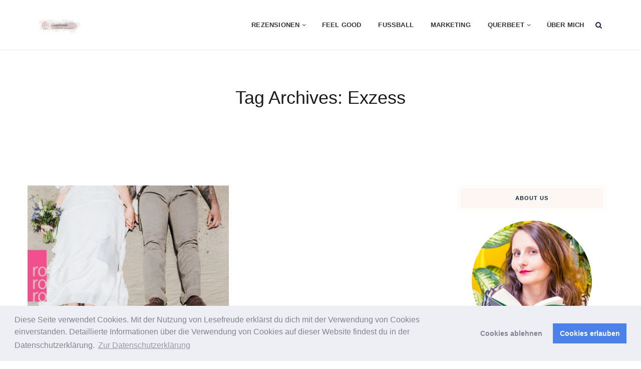

--- FILE ---
content_type: text/html; charset=UTF-8
request_url: https://lesefreude.at/tag/exzess/
body_size: 16269
content:
<!DOCTYPE html>
<html lang="de" class="no-js">
<head>
	<meta charset="UTF-8">
	<meta name="SKYPE_TOOLBAR" content="SKYPE_TOOLBAR_PARSER_COMPATIBLE" />
	<link rel="profile" href="http://gmpg.org/xfn/11">
	<meta name="viewport" content="width=device-width, initial-scale=1">
		<script> 'use strict'; (function(html){html.className = html.className.replace(/\bno-js\b/,'js')})(document.documentElement);</script>
<meta name='robots' content='index, follow, max-image-preview:large, max-snippet:-1, max-video-preview:-1' />

	<!-- This site is optimized with the Yoast SEO plugin v26.7 - https://yoast.com/wordpress/plugins/seo/ -->
	<title>Exzess Archive - Lesefreude</title>
	<link rel="canonical" href="https://lesefreude.at/tag/exzess/" />
	<meta property="og:locale" content="de_DE" />
	<meta property="og:type" content="article" />
	<meta property="og:title" content="Exzess Archive - Lesefreude" />
	<meta property="og:url" content="https://lesefreude.at/tag/exzess/" />
	<meta property="og:site_name" content="Lesefreude" />
	<meta name="twitter:card" content="summary_large_image" />
	<meta name="twitter:site" content="@lesefreude_book" />
	<script type="application/ld+json" class="yoast-schema-graph">{"@context":"https://schema.org","@graph":[{"@type":"CollectionPage","@id":"https://lesefreude.at/tag/exzess/","url":"https://lesefreude.at/tag/exzess/","name":"Exzess Archive - Lesefreude","isPartOf":{"@id":"https://lesefreude.at/#website"},"primaryImageOfPage":{"@id":"https://lesefreude.at/tag/exzess/#primaryimage"},"image":{"@id":"https://lesefreude.at/tag/exzess/#primaryimage"},"thumbnailUrl":"https://lesefreude.at/wp-content/uploads/2015/10/so-was-hat-ein-mann-im-gefuhel-mia-morgowski.jpg","breadcrumb":{"@id":"https://lesefreude.at/tag/exzess/#breadcrumb"},"inLanguage":"de"},{"@type":"ImageObject","inLanguage":"de","@id":"https://lesefreude.at/tag/exzess/#primaryimage","url":"https://lesefreude.at/wp-content/uploads/2015/10/so-was-hat-ein-mann-im-gefuhel-mia-morgowski.jpg","contentUrl":"https://lesefreude.at/wp-content/uploads/2015/10/so-was-hat-ein-mann-im-gefuhel-mia-morgowski.jpg","width":416,"height":632,"caption":"So was hat ein Mann im Gefühl - Mia Morgowski"},{"@type":"BreadcrumbList","@id":"https://lesefreude.at/tag/exzess/#breadcrumb","itemListElement":[{"@type":"ListItem","position":1,"name":"Home","item":"https://lesefreude.at/"},{"@type":"ListItem","position":2,"name":"Exzess"}]},{"@type":"WebSite","@id":"https://lesefreude.at/#website","url":"https://lesefreude.at/","name":"Lesefreude","description":"Bücher: Feel Good, Marketing, Fußball und eine Prise Crime","publisher":{"@id":"https://lesefreude.at/#/schema/person/31a3a5f64b1bd5bd83a870c04daa4702"},"potentialAction":[{"@type":"SearchAction","target":{"@type":"EntryPoint","urlTemplate":"https://lesefreude.at/?s={search_term_string}"},"query-input":{"@type":"PropertyValueSpecification","valueRequired":true,"valueName":"search_term_string"}}],"inLanguage":"de"},{"@type":["Person","Organization"],"@id":"https://lesefreude.at/#/schema/person/31a3a5f64b1bd5bd83a870c04daa4702","name":"lesefreude","image":{"@type":"ImageObject","inLanguage":"de","@id":"https://lesefreude.at/#/schema/person/image/","url":"https://lesefreude.at/wp-content/uploads/2017/12/Lesefreude-201712-Sabrina.jpg","contentUrl":"https://lesefreude.at/wp-content/uploads/2017/12/Lesefreude-201712-Sabrina.jpg","width":1000,"height":649,"caption":"lesefreude"},"logo":{"@id":"https://lesefreude.at/#/schema/person/image/"},"sameAs":["https://www.lesefreude.at"]}]}</script>
	<!-- / Yoast SEO plugin. -->


<link rel="alternate" type="application/rss+xml" title="Lesefreude &raquo; Feed" href="https://lesefreude.at/feed/" />
<link rel="alternate" type="application/rss+xml" title="Lesefreude &raquo; Kommentar-Feed" href="https://lesefreude.at/comments/feed/" />
<link rel="alternate" type="application/rss+xml" title="Lesefreude &raquo; Exzess Schlagwort-Feed" href="https://lesefreude.at/tag/exzess/feed/" />
<style id='wp-img-auto-sizes-contain-inline-css'>
img:is([sizes=auto i],[sizes^="auto," i]){contain-intrinsic-size:3000px 1500px}
/*# sourceURL=wp-img-auto-sizes-contain-inline-css */
</style>
<link rel='stylesheet' id='sbi_styles-css' href='https://lesefreude.at/wp-content/plugins/instagram-feed/css/sbi-styles.min.css?ver=6.10.0'  media='all' />
<style id='wp-emoji-styles-inline-css'>

	img.wp-smiley, img.emoji {
		display: inline !important;
		border: none !important;
		box-shadow: none !important;
		height: 1em !important;
		width: 1em !important;
		margin: 0 0.07em !important;
		vertical-align: -0.1em !important;
		background: none !important;
		padding: 0 !important;
	}
/*# sourceURL=wp-emoji-styles-inline-css */
</style>
<style id='wp-block-library-inline-css'>
:root{--wp-block-synced-color:#7a00df;--wp-block-synced-color--rgb:122,0,223;--wp-bound-block-color:var(--wp-block-synced-color);--wp-editor-canvas-background:#ddd;--wp-admin-theme-color:#007cba;--wp-admin-theme-color--rgb:0,124,186;--wp-admin-theme-color-darker-10:#006ba1;--wp-admin-theme-color-darker-10--rgb:0,107,160.5;--wp-admin-theme-color-darker-20:#005a87;--wp-admin-theme-color-darker-20--rgb:0,90,135;--wp-admin-border-width-focus:2px}@media (min-resolution:192dpi){:root{--wp-admin-border-width-focus:1.5px}}.wp-element-button{cursor:pointer}:root .has-very-light-gray-background-color{background-color:#eee}:root .has-very-dark-gray-background-color{background-color:#313131}:root .has-very-light-gray-color{color:#eee}:root .has-very-dark-gray-color{color:#313131}:root .has-vivid-green-cyan-to-vivid-cyan-blue-gradient-background{background:linear-gradient(135deg,#00d084,#0693e3)}:root .has-purple-crush-gradient-background{background:linear-gradient(135deg,#34e2e4,#4721fb 50%,#ab1dfe)}:root .has-hazy-dawn-gradient-background{background:linear-gradient(135deg,#faaca8,#dad0ec)}:root .has-subdued-olive-gradient-background{background:linear-gradient(135deg,#fafae1,#67a671)}:root .has-atomic-cream-gradient-background{background:linear-gradient(135deg,#fdd79a,#004a59)}:root .has-nightshade-gradient-background{background:linear-gradient(135deg,#330968,#31cdcf)}:root .has-midnight-gradient-background{background:linear-gradient(135deg,#020381,#2874fc)}:root{--wp--preset--font-size--normal:16px;--wp--preset--font-size--huge:42px}.has-regular-font-size{font-size:1em}.has-larger-font-size{font-size:2.625em}.has-normal-font-size{font-size:var(--wp--preset--font-size--normal)}.has-huge-font-size{font-size:var(--wp--preset--font-size--huge)}.has-text-align-center{text-align:center}.has-text-align-left{text-align:left}.has-text-align-right{text-align:right}.has-fit-text{white-space:nowrap!important}#end-resizable-editor-section{display:none}.aligncenter{clear:both}.items-justified-left{justify-content:flex-start}.items-justified-center{justify-content:center}.items-justified-right{justify-content:flex-end}.items-justified-space-between{justify-content:space-between}.screen-reader-text{border:0;clip-path:inset(50%);height:1px;margin:-1px;overflow:hidden;padding:0;position:absolute;width:1px;word-wrap:normal!important}.screen-reader-text:focus{background-color:#ddd;clip-path:none;color:#444;display:block;font-size:1em;height:auto;left:5px;line-height:normal;padding:15px 23px 14px;text-decoration:none;top:5px;width:auto;z-index:100000}html :where(.has-border-color){border-style:solid}html :where([style*=border-top-color]){border-top-style:solid}html :where([style*=border-right-color]){border-right-style:solid}html :where([style*=border-bottom-color]){border-bottom-style:solid}html :where([style*=border-left-color]){border-left-style:solid}html :where([style*=border-width]){border-style:solid}html :where([style*=border-top-width]){border-top-style:solid}html :where([style*=border-right-width]){border-right-style:solid}html :where([style*=border-bottom-width]){border-bottom-style:solid}html :where([style*=border-left-width]){border-left-style:solid}html :where(img[class*=wp-image-]){height:auto;max-width:100%}:where(figure){margin:0 0 1em}html :where(.is-position-sticky){--wp-admin--admin-bar--position-offset:var(--wp-admin--admin-bar--height,0px)}@media screen and (max-width:600px){html :where(.is-position-sticky){--wp-admin--admin-bar--position-offset:0px}}

/*# sourceURL=wp-block-library-inline-css */
</style><style id='wp-block-image-inline-css'>
.wp-block-image>a,.wp-block-image>figure>a{display:inline-block}.wp-block-image img{box-sizing:border-box;height:auto;max-width:100%;vertical-align:bottom}@media not (prefers-reduced-motion){.wp-block-image img.hide{visibility:hidden}.wp-block-image img.show{animation:show-content-image .4s}}.wp-block-image[style*=border-radius] img,.wp-block-image[style*=border-radius]>a{border-radius:inherit}.wp-block-image.has-custom-border img{box-sizing:border-box}.wp-block-image.aligncenter{text-align:center}.wp-block-image.alignfull>a,.wp-block-image.alignwide>a{width:100%}.wp-block-image.alignfull img,.wp-block-image.alignwide img{height:auto;width:100%}.wp-block-image .aligncenter,.wp-block-image .alignleft,.wp-block-image .alignright,.wp-block-image.aligncenter,.wp-block-image.alignleft,.wp-block-image.alignright{display:table}.wp-block-image .aligncenter>figcaption,.wp-block-image .alignleft>figcaption,.wp-block-image .alignright>figcaption,.wp-block-image.aligncenter>figcaption,.wp-block-image.alignleft>figcaption,.wp-block-image.alignright>figcaption{caption-side:bottom;display:table-caption}.wp-block-image .alignleft{float:left;margin:.5em 1em .5em 0}.wp-block-image .alignright{float:right;margin:.5em 0 .5em 1em}.wp-block-image .aligncenter{margin-left:auto;margin-right:auto}.wp-block-image :where(figcaption){margin-bottom:1em;margin-top:.5em}.wp-block-image.is-style-circle-mask img{border-radius:9999px}@supports ((-webkit-mask-image:none) or (mask-image:none)) or (-webkit-mask-image:none){.wp-block-image.is-style-circle-mask img{border-radius:0;-webkit-mask-image:url('data:image/svg+xml;utf8,<svg viewBox="0 0 100 100" xmlns="http://www.w3.org/2000/svg"><circle cx="50" cy="50" r="50"/></svg>');mask-image:url('data:image/svg+xml;utf8,<svg viewBox="0 0 100 100" xmlns="http://www.w3.org/2000/svg"><circle cx="50" cy="50" r="50"/></svg>');mask-mode:alpha;-webkit-mask-position:center;mask-position:center;-webkit-mask-repeat:no-repeat;mask-repeat:no-repeat;-webkit-mask-size:contain;mask-size:contain}}:root :where(.wp-block-image.is-style-rounded img,.wp-block-image .is-style-rounded img){border-radius:9999px}.wp-block-image figure{margin:0}.wp-lightbox-container{display:flex;flex-direction:column;position:relative}.wp-lightbox-container img{cursor:zoom-in}.wp-lightbox-container img:hover+button{opacity:1}.wp-lightbox-container button{align-items:center;backdrop-filter:blur(16px) saturate(180%);background-color:#5a5a5a40;border:none;border-radius:4px;cursor:zoom-in;display:flex;height:20px;justify-content:center;opacity:0;padding:0;position:absolute;right:16px;text-align:center;top:16px;width:20px;z-index:100}@media not (prefers-reduced-motion){.wp-lightbox-container button{transition:opacity .2s ease}}.wp-lightbox-container button:focus-visible{outline:3px auto #5a5a5a40;outline:3px auto -webkit-focus-ring-color;outline-offset:3px}.wp-lightbox-container button:hover{cursor:pointer;opacity:1}.wp-lightbox-container button:focus{opacity:1}.wp-lightbox-container button:focus,.wp-lightbox-container button:hover,.wp-lightbox-container button:not(:hover):not(:active):not(.has-background){background-color:#5a5a5a40;border:none}.wp-lightbox-overlay{box-sizing:border-box;cursor:zoom-out;height:100vh;left:0;overflow:hidden;position:fixed;top:0;visibility:hidden;width:100%;z-index:100000}.wp-lightbox-overlay .close-button{align-items:center;cursor:pointer;display:flex;justify-content:center;min-height:40px;min-width:40px;padding:0;position:absolute;right:calc(env(safe-area-inset-right) + 16px);top:calc(env(safe-area-inset-top) + 16px);z-index:5000000}.wp-lightbox-overlay .close-button:focus,.wp-lightbox-overlay .close-button:hover,.wp-lightbox-overlay .close-button:not(:hover):not(:active):not(.has-background){background:none;border:none}.wp-lightbox-overlay .lightbox-image-container{height:var(--wp--lightbox-container-height);left:50%;overflow:hidden;position:absolute;top:50%;transform:translate(-50%,-50%);transform-origin:top left;width:var(--wp--lightbox-container-width);z-index:9999999999}.wp-lightbox-overlay .wp-block-image{align-items:center;box-sizing:border-box;display:flex;height:100%;justify-content:center;margin:0;position:relative;transform-origin:0 0;width:100%;z-index:3000000}.wp-lightbox-overlay .wp-block-image img{height:var(--wp--lightbox-image-height);min-height:var(--wp--lightbox-image-height);min-width:var(--wp--lightbox-image-width);width:var(--wp--lightbox-image-width)}.wp-lightbox-overlay .wp-block-image figcaption{display:none}.wp-lightbox-overlay button{background:none;border:none}.wp-lightbox-overlay .scrim{background-color:#fff;height:100%;opacity:.9;position:absolute;width:100%;z-index:2000000}.wp-lightbox-overlay.active{visibility:visible}@media not (prefers-reduced-motion){.wp-lightbox-overlay.active{animation:turn-on-visibility .25s both}.wp-lightbox-overlay.active img{animation:turn-on-visibility .35s both}.wp-lightbox-overlay.show-closing-animation:not(.active){animation:turn-off-visibility .35s both}.wp-lightbox-overlay.show-closing-animation:not(.active) img{animation:turn-off-visibility .25s both}.wp-lightbox-overlay.zoom.active{animation:none;opacity:1;visibility:visible}.wp-lightbox-overlay.zoom.active .lightbox-image-container{animation:lightbox-zoom-in .4s}.wp-lightbox-overlay.zoom.active .lightbox-image-container img{animation:none}.wp-lightbox-overlay.zoom.active .scrim{animation:turn-on-visibility .4s forwards}.wp-lightbox-overlay.zoom.show-closing-animation:not(.active){animation:none}.wp-lightbox-overlay.zoom.show-closing-animation:not(.active) .lightbox-image-container{animation:lightbox-zoom-out .4s}.wp-lightbox-overlay.zoom.show-closing-animation:not(.active) .lightbox-image-container img{animation:none}.wp-lightbox-overlay.zoom.show-closing-animation:not(.active) .scrim{animation:turn-off-visibility .4s forwards}}@keyframes show-content-image{0%{visibility:hidden}99%{visibility:hidden}to{visibility:visible}}@keyframes turn-on-visibility{0%{opacity:0}to{opacity:1}}@keyframes turn-off-visibility{0%{opacity:1;visibility:visible}99%{opacity:0;visibility:visible}to{opacity:0;visibility:hidden}}@keyframes lightbox-zoom-in{0%{transform:translate(calc((-100vw + var(--wp--lightbox-scrollbar-width))/2 + var(--wp--lightbox-initial-left-position)),calc(-50vh + var(--wp--lightbox-initial-top-position))) scale(var(--wp--lightbox-scale))}to{transform:translate(-50%,-50%) scale(1)}}@keyframes lightbox-zoom-out{0%{transform:translate(-50%,-50%) scale(1);visibility:visible}99%{visibility:visible}to{transform:translate(calc((-100vw + var(--wp--lightbox-scrollbar-width))/2 + var(--wp--lightbox-initial-left-position)),calc(-50vh + var(--wp--lightbox-initial-top-position))) scale(var(--wp--lightbox-scale));visibility:hidden}}
/*# sourceURL=https://lesefreude.at/wp-includes/blocks/image/style.min.css */
</style>
<style id='global-styles-inline-css'>
:root{--wp--preset--aspect-ratio--square: 1;--wp--preset--aspect-ratio--4-3: 4/3;--wp--preset--aspect-ratio--3-4: 3/4;--wp--preset--aspect-ratio--3-2: 3/2;--wp--preset--aspect-ratio--2-3: 2/3;--wp--preset--aspect-ratio--16-9: 16/9;--wp--preset--aspect-ratio--9-16: 9/16;--wp--preset--color--black: #000000;--wp--preset--color--cyan-bluish-gray: #abb8c3;--wp--preset--color--white: #ffffff;--wp--preset--color--pale-pink: #f78da7;--wp--preset--color--vivid-red: #cf2e2e;--wp--preset--color--luminous-vivid-orange: #ff6900;--wp--preset--color--luminous-vivid-amber: #fcb900;--wp--preset--color--light-green-cyan: #7bdcb5;--wp--preset--color--vivid-green-cyan: #00d084;--wp--preset--color--pale-cyan-blue: #8ed1fc;--wp--preset--color--vivid-cyan-blue: #0693e3;--wp--preset--color--vivid-purple: #9b51e0;--wp--preset--gradient--vivid-cyan-blue-to-vivid-purple: linear-gradient(135deg,rgb(6,147,227) 0%,rgb(155,81,224) 100%);--wp--preset--gradient--light-green-cyan-to-vivid-green-cyan: linear-gradient(135deg,rgb(122,220,180) 0%,rgb(0,208,130) 100%);--wp--preset--gradient--luminous-vivid-amber-to-luminous-vivid-orange: linear-gradient(135deg,rgb(252,185,0) 0%,rgb(255,105,0) 100%);--wp--preset--gradient--luminous-vivid-orange-to-vivid-red: linear-gradient(135deg,rgb(255,105,0) 0%,rgb(207,46,46) 100%);--wp--preset--gradient--very-light-gray-to-cyan-bluish-gray: linear-gradient(135deg,rgb(238,238,238) 0%,rgb(169,184,195) 100%);--wp--preset--gradient--cool-to-warm-spectrum: linear-gradient(135deg,rgb(74,234,220) 0%,rgb(151,120,209) 20%,rgb(207,42,186) 40%,rgb(238,44,130) 60%,rgb(251,105,98) 80%,rgb(254,248,76) 100%);--wp--preset--gradient--blush-light-purple: linear-gradient(135deg,rgb(255,206,236) 0%,rgb(152,150,240) 100%);--wp--preset--gradient--blush-bordeaux: linear-gradient(135deg,rgb(254,205,165) 0%,rgb(254,45,45) 50%,rgb(107,0,62) 100%);--wp--preset--gradient--luminous-dusk: linear-gradient(135deg,rgb(255,203,112) 0%,rgb(199,81,192) 50%,rgb(65,88,208) 100%);--wp--preset--gradient--pale-ocean: linear-gradient(135deg,rgb(255,245,203) 0%,rgb(182,227,212) 50%,rgb(51,167,181) 100%);--wp--preset--gradient--electric-grass: linear-gradient(135deg,rgb(202,248,128) 0%,rgb(113,206,126) 100%);--wp--preset--gradient--midnight: linear-gradient(135deg,rgb(2,3,129) 0%,rgb(40,116,252) 100%);--wp--preset--font-size--small: 13px;--wp--preset--font-size--medium: 20px;--wp--preset--font-size--large: 36px;--wp--preset--font-size--x-large: 42px;--wp--preset--spacing--20: 0.44rem;--wp--preset--spacing--30: 0.67rem;--wp--preset--spacing--40: 1rem;--wp--preset--spacing--50: 1.5rem;--wp--preset--spacing--60: 2.25rem;--wp--preset--spacing--70: 3.38rem;--wp--preset--spacing--80: 5.06rem;--wp--preset--shadow--natural: 6px 6px 9px rgba(0, 0, 0, 0.2);--wp--preset--shadow--deep: 12px 12px 50px rgba(0, 0, 0, 0.4);--wp--preset--shadow--sharp: 6px 6px 0px rgba(0, 0, 0, 0.2);--wp--preset--shadow--outlined: 6px 6px 0px -3px rgb(255, 255, 255), 6px 6px rgb(0, 0, 0);--wp--preset--shadow--crisp: 6px 6px 0px rgb(0, 0, 0);}:where(.is-layout-flex){gap: 0.5em;}:where(.is-layout-grid){gap: 0.5em;}body .is-layout-flex{display: flex;}.is-layout-flex{flex-wrap: wrap;align-items: center;}.is-layout-flex > :is(*, div){margin: 0;}body .is-layout-grid{display: grid;}.is-layout-grid > :is(*, div){margin: 0;}:where(.wp-block-columns.is-layout-flex){gap: 2em;}:where(.wp-block-columns.is-layout-grid){gap: 2em;}:where(.wp-block-post-template.is-layout-flex){gap: 1.25em;}:where(.wp-block-post-template.is-layout-grid){gap: 1.25em;}.has-black-color{color: var(--wp--preset--color--black) !important;}.has-cyan-bluish-gray-color{color: var(--wp--preset--color--cyan-bluish-gray) !important;}.has-white-color{color: var(--wp--preset--color--white) !important;}.has-pale-pink-color{color: var(--wp--preset--color--pale-pink) !important;}.has-vivid-red-color{color: var(--wp--preset--color--vivid-red) !important;}.has-luminous-vivid-orange-color{color: var(--wp--preset--color--luminous-vivid-orange) !important;}.has-luminous-vivid-amber-color{color: var(--wp--preset--color--luminous-vivid-amber) !important;}.has-light-green-cyan-color{color: var(--wp--preset--color--light-green-cyan) !important;}.has-vivid-green-cyan-color{color: var(--wp--preset--color--vivid-green-cyan) !important;}.has-pale-cyan-blue-color{color: var(--wp--preset--color--pale-cyan-blue) !important;}.has-vivid-cyan-blue-color{color: var(--wp--preset--color--vivid-cyan-blue) !important;}.has-vivid-purple-color{color: var(--wp--preset--color--vivid-purple) !important;}.has-black-background-color{background-color: var(--wp--preset--color--black) !important;}.has-cyan-bluish-gray-background-color{background-color: var(--wp--preset--color--cyan-bluish-gray) !important;}.has-white-background-color{background-color: var(--wp--preset--color--white) !important;}.has-pale-pink-background-color{background-color: var(--wp--preset--color--pale-pink) !important;}.has-vivid-red-background-color{background-color: var(--wp--preset--color--vivid-red) !important;}.has-luminous-vivid-orange-background-color{background-color: var(--wp--preset--color--luminous-vivid-orange) !important;}.has-luminous-vivid-amber-background-color{background-color: var(--wp--preset--color--luminous-vivid-amber) !important;}.has-light-green-cyan-background-color{background-color: var(--wp--preset--color--light-green-cyan) !important;}.has-vivid-green-cyan-background-color{background-color: var(--wp--preset--color--vivid-green-cyan) !important;}.has-pale-cyan-blue-background-color{background-color: var(--wp--preset--color--pale-cyan-blue) !important;}.has-vivid-cyan-blue-background-color{background-color: var(--wp--preset--color--vivid-cyan-blue) !important;}.has-vivid-purple-background-color{background-color: var(--wp--preset--color--vivid-purple) !important;}.has-black-border-color{border-color: var(--wp--preset--color--black) !important;}.has-cyan-bluish-gray-border-color{border-color: var(--wp--preset--color--cyan-bluish-gray) !important;}.has-white-border-color{border-color: var(--wp--preset--color--white) !important;}.has-pale-pink-border-color{border-color: var(--wp--preset--color--pale-pink) !important;}.has-vivid-red-border-color{border-color: var(--wp--preset--color--vivid-red) !important;}.has-luminous-vivid-orange-border-color{border-color: var(--wp--preset--color--luminous-vivid-orange) !important;}.has-luminous-vivid-amber-border-color{border-color: var(--wp--preset--color--luminous-vivid-amber) !important;}.has-light-green-cyan-border-color{border-color: var(--wp--preset--color--light-green-cyan) !important;}.has-vivid-green-cyan-border-color{border-color: var(--wp--preset--color--vivid-green-cyan) !important;}.has-pale-cyan-blue-border-color{border-color: var(--wp--preset--color--pale-cyan-blue) !important;}.has-vivid-cyan-blue-border-color{border-color: var(--wp--preset--color--vivid-cyan-blue) !important;}.has-vivid-purple-border-color{border-color: var(--wp--preset--color--vivid-purple) !important;}.has-vivid-cyan-blue-to-vivid-purple-gradient-background{background: var(--wp--preset--gradient--vivid-cyan-blue-to-vivid-purple) !important;}.has-light-green-cyan-to-vivid-green-cyan-gradient-background{background: var(--wp--preset--gradient--light-green-cyan-to-vivid-green-cyan) !important;}.has-luminous-vivid-amber-to-luminous-vivid-orange-gradient-background{background: var(--wp--preset--gradient--luminous-vivid-amber-to-luminous-vivid-orange) !important;}.has-luminous-vivid-orange-to-vivid-red-gradient-background{background: var(--wp--preset--gradient--luminous-vivid-orange-to-vivid-red) !important;}.has-very-light-gray-to-cyan-bluish-gray-gradient-background{background: var(--wp--preset--gradient--very-light-gray-to-cyan-bluish-gray) !important;}.has-cool-to-warm-spectrum-gradient-background{background: var(--wp--preset--gradient--cool-to-warm-spectrum) !important;}.has-blush-light-purple-gradient-background{background: var(--wp--preset--gradient--blush-light-purple) !important;}.has-blush-bordeaux-gradient-background{background: var(--wp--preset--gradient--blush-bordeaux) !important;}.has-luminous-dusk-gradient-background{background: var(--wp--preset--gradient--luminous-dusk) !important;}.has-pale-ocean-gradient-background{background: var(--wp--preset--gradient--pale-ocean) !important;}.has-electric-grass-gradient-background{background: var(--wp--preset--gradient--electric-grass) !important;}.has-midnight-gradient-background{background: var(--wp--preset--gradient--midnight) !important;}.has-small-font-size{font-size: var(--wp--preset--font-size--small) !important;}.has-medium-font-size{font-size: var(--wp--preset--font-size--medium) !important;}.has-large-font-size{font-size: var(--wp--preset--font-size--large) !important;}.has-x-large-font-size{font-size: var(--wp--preset--font-size--x-large) !important;}
/*# sourceURL=global-styles-inline-css */
</style>

<style id='classic-theme-styles-inline-css'>
/*! This file is auto-generated */
.wp-block-button__link{color:#fff;background-color:#32373c;border-radius:9999px;box-shadow:none;text-decoration:none;padding:calc(.667em + 2px) calc(1.333em + 2px);font-size:1.125em}.wp-block-file__button{background:#32373c;color:#fff;text-decoration:none}
/*# sourceURL=/wp-includes/css/classic-themes.min.css */
</style>
<link rel='stylesheet' id='contact-form-7-css' href='https://lesefreude.at/wp-content/plugins/contact-form-7/includes/css/styles.css?ver=6.1.4'  media='all' />
<link rel='stylesheet' id='responsive-lightbox-nivo_lightbox-css-css' href='https://lesefreude.at/wp-content/plugins/responsive-lightbox-lite/assets/nivo-lightbox/nivo-lightbox.css?ver=6.9'  media='all' />
<link rel='stylesheet' id='responsive-lightbox-nivo_lightbox-css-d-css' href='https://lesefreude.at/wp-content/plugins/responsive-lightbox-lite/assets/nivo-lightbox/themes/default/default.css?ver=6.9'  media='all' />
<link rel='stylesheet' id='wpsm_tabs_r-font-awesome-front-css' href='https://lesefreude.at/wp-content/plugins/tabs-responsive/assets/css/font-awesome/css/font-awesome.min.css?ver=6.9'  media='all' />
<link rel='stylesheet' id='wpsm_tabs_r_bootstrap-front-css' href='https://lesefreude.at/wp-content/plugins/tabs-responsive/assets/css/bootstrap-front.css?ver=6.9'  media='all' />
<link rel='stylesheet' id='wpsm_tabs_r_animate-css' href='https://lesefreude.at/wp-content/plugins/tabs-responsive/assets/css/animate.css?ver=6.9'  media='all' />
<link rel='stylesheet' id='font-awesome-css' href='https://lesefreude.at/wp-content/plugins/themestek-vihan-extras/icon-picker/icon-libraries/font-awesome/css/font-awesome.min.css?ver=6.9'  media='all' />
<link rel='stylesheet' id='themify-css' href='https://lesefreude.at/wp-content/plugins/themestek-vihan-extras/icon-picker/icon-libraries/themify-icons/themify-icons.css?ver=6.9'  media='all' />
<link rel='stylesheet' id='sgicon-css' href='https://lesefreude.at/wp-content/plugins/themestek-vihan-extras/icon-picker/icon-libraries/stroke-gap-icons/style.css?ver=6.9'  media='all' />
<link rel='stylesheet' id='vc_linecons-css' href='https://lesefreude.at/wp-content/plugins/js_composer/assets/css/lib/vc-linecons/vc_linecons_icons.min.css?ver=6.5.0'  media='all' />
<link rel='stylesheet' id='themestek-vihan-icons-css' href='https://lesefreude.at/wp-content/themes/vihan/libraries/themestek-vihan-icons/css/themestek-vihan-icons.css?ver=6.9'  media='all' />
<link rel='stylesheet' id='perfect-scrollbar-css' href='https://lesefreude.at/wp-content/themes/vihan/libraries/perfect-scrollbar/perfect-scrollbar.min.css?ver=6.9'  media='all' />
<link rel='stylesheet' id='chrisbracco-tooltip-css' href='https://lesefreude.at/wp-content/themes/vihan/libraries/chrisbracco-tooltip/chrisbracco-tooltip.min.css?ver=6.9'  media='all' />
<link rel='stylesheet' id='multi-columns-row-css' href='https://lesefreude.at/wp-content/themes/vihan/css/multi-columns-row.css?ver=6.9'  media='all' />
<link rel='stylesheet' id='select2-css' href='https://lesefreude.at/wp-content/themes/vihan/libraries/select2/select2.min.css?ver=6.9'  media='all' />
<link rel='stylesheet' id='flexslider-css' href='https://lesefreude.at/wp-content/plugins/js_composer/assets/lib/bower/flexslider/flexslider.min.css?ver=6.5.0'  media='all' />
<link rel='stylesheet' id='slick-css' href='https://lesefreude.at/wp-content/themes/vihan/libraries/slick/slick.css?ver=6.9'  media='all' />
<link rel='stylesheet' id='slick-theme-css' href='https://lesefreude.at/wp-content/themes/vihan/libraries/slick/slick-theme.css?ver=6.9'  media='all' />
<link rel='stylesheet' id='prettyphoto-css' href='https://lesefreude.at/wp-content/plugins/js_composer/assets/lib/prettyphoto/css/prettyPhoto.min.css?ver=6.5.0'  media='all' />
<link rel='stylesheet' id='cookieconsent-css' href='https://lesefreude.at/wp-content/plugins/ga-germanized/assets/css/cookieconsent.css?ver=3.1.1'  media='all' />
<link rel='stylesheet' id='bootstrap-css' href='https://lesefreude.at/wp-content/themes/vihan/css/bootstrap.min.css?ver=6.9'  media='all' />
<link rel='stylesheet' id='bootstrap-theme-css' href='https://lesefreude.at/wp-content/themes/vihan/css/bootstrap-theme.min.css?ver=6.9'  media='all' />
<link rel='stylesheet' id='vihan-core-style-css' href='https://lesefreude.at/wp-content/themes/vihan/css/core.min.css?ver=6.9'  media='all' />
<link rel='stylesheet' id='js_composer_front-css' href='https://lesefreude.at/wp-content/plugins/js_composer/assets/css/js_composer.min.css?ver=6.5.0'  media='all' />
<link rel='stylesheet' id='vihan-master-style-css' href='https://lesefreude.at/wp-content/themes/vihan/css/master.min.css?ver=6.9'  media='all' />
<link rel='stylesheet' id='vihan-responsive-style-css' href='https://lesefreude.at/wp-content/themes/vihan/css/responsive.min.css?ver=6.9'  media='all' />
<link rel='stylesheet' id='tste-vihan-theme-style-css' href='https://lesefreude.at/wp-admin/admin-ajax.php?action=themestek_theme_css&#038;ver=6.9'  media='all' />
<script  src="https://lesefreude.at/wp-includes/js/jquery/jquery.min.js?ver=3.7.1" id="jquery-core-js"></script>
<script  src="https://lesefreude.at/wp-includes/js/jquery/jquery-migrate.min.js?ver=3.4.1" id="jquery-migrate-js"></script>
<script  src="https://lesefreude.at/wp-content/plugins/responsive-lightbox-lite/assets/nivo-lightbox/nivo-lightbox.min.js?ver=6.9" id="responsive-lightbox-nivo_lightbox-js"></script>
<script id="responsive-lightbox-lite-script-js-extra">
/* <![CDATA[ */
var rllArgs = {"script":"nivo_lightbox","selector":"lightbox","custom_events":""};
//# sourceURL=responsive-lightbox-lite-script-js-extra
/* ]]> */
</script>
<script  src="https://lesefreude.at/wp-content/plugins/responsive-lightbox-lite/assets/inc/script.js?ver=6.9" id="responsive-lightbox-lite-script-js"></script>
<script  src="https://lesefreude.at/wp-content/plugins/themestek-vihan-extras/js/jquery-resize.min.js?ver=6.9" id="jquery-resize-js"></script>
<script  src="https://lesefreude.at/wp-content/plugins/themestek-vihan-extras/js/tste-scripts.js?ver=6.9" id="tste-scripts-js"></script>
<link rel="https://api.w.org/" href="https://lesefreude.at/wp-json/" /><link rel="alternate" title="JSON" type="application/json" href="https://lesefreude.at/wp-json/wp/v2/tags/403" /><link rel="EditURI" type="application/rsd+xml" title="RSD" href="https://lesefreude.at/xmlrpc.php?rsd" />
<meta name="generator" content="WordPress 6.9" />
<!-- Missing Google Analytics ID or Analytics Integration disabled --><!-- Inline CSS Start --><!-- Inline CSS End --><meta name="generator" content="Powered by WPBakery Page Builder - drag and drop page builder for WordPress."/>
<link rel="icon" href="https://lesefreude.at/wp-content/uploads/2018/12/cropped-website-icon-fav-32x32.png" sizes="32x32" />
<link rel="icon" href="https://lesefreude.at/wp-content/uploads/2018/12/cropped-website-icon-fav-192x192.png" sizes="192x192" />
<link rel="apple-touch-icon" href="https://lesefreude.at/wp-content/uploads/2018/12/cropped-website-icon-fav-180x180.png" />
<meta name="msapplication-TileImage" content="https://lesefreude.at/wp-content/uploads/2018/12/cropped-website-icon-fav-270x270.png" />
		<style id="wp-custom-css">
			.tab-pane a {font-color: red;color: #db4378;}

.tab-pane a:hover {
    text-decoration: underline;
}		</style>
		<noscript><style> .wpb_animate_when_almost_visible { opacity: 1; }</style></noscript></head>
<body class="archive tag tag-exzess tag-403 wp-theme-vihan themestek-body-header-style-1 themestek-wide themestek-sidebar-true themestek-sidebar-right wpb-js-composer js-comp-ver-6.5.0 vc_responsive">


<div id="themestek-home"></div>
<div class="main-holder">

	<div id="page" class="hfeed site">

		<header id="masthead" class=" themestek-header-style-1 themestek-main-menu-total-6">
	<div class="themestek-header-block  themestek-mmenu-active-color-skin themestek-dmenu-active-color-custom">
		
<div class="themestek-search-overlay">
	<div class="themestek-bg-layer"></div>
	<div class="themestek-icon-close"></div>
	<div class="themestek-search-outer">
				<div class="themestek-form-title">Suche</div>
		<form method="get" class="themestek-site-searchform" action="https://lesefreude.at">
			<input type="search" class="field searchform-s" name="s" placeholder="Was suchst du?" />
			<button type="submit">SEARCH</button>
		</form>
	</div>
</div>
		
		<div id="themestek-stickable-header-w" class="themestek-stickable-header-w themestek-bgcolor-white" style="min-height:100px">
			<div id="site-header" class="site-header themestek-bgcolor-white  themestek-stickable-header themestek-sticky-bgcolor-white" data-sticky-height="70">
				<div class="site-header-main container">

					<div class="themestek-table">
						<div class="themestek-header-left">
							<div class="site-branding">
								<div class="headerlogo themestek-logotype-image themestek-stickylogo-no"><span class="site-title"><a class="home-link" href="https://lesefreude.at/" title="Lesefreude" rel="home"><span class="themestek-sc-logo themestek-sc-logo-type-image"><img class="themestek-logo-img standardlogo" alt="Lesefreude" src=" https://lesefreude.at/wp-content/uploads/2018/12/cropped-banner_web_dezember18.png"></span></a></span><h2 class="site-description">Bücher: Feel Good, Marketing, Fußball und eine Prise Crime</h2></div>							</div><!-- .site-branding -->
						</div>	
						<div class="themestek-header-right">
							<div id="site-header-menu" class="site-header-menu">
								<nav id="site-navigation" class="main-navigation" aria-label="Primary Menu" >
									
<button id="menu-toggle" class="menu-toggle">
	<span class="themestek-hide">Toggle menu</span><i class="themestek-vihan-icon-bars"></i>
</button>


<div class="nav-menu"><ul id="menu-main-menu" class="nav-menu"><li id="menu-item-7982" class="menu-item menu-item-type-post_type menu-item-object-page menu-item-has-children menu-item-7982"><a href="https://lesefreude.at/rezensionsindex/">Rezensionen</a>
<ul class="sub-menu">
	<li id="menu-item-8013" class="menu-item menu-item-type-taxonomy menu-item-object-category menu-item-8013"><a href="https://lesefreude.at/category/feel-good-love/">Feel Good | Love</a></li>
	<li id="menu-item-8014" class="menu-item menu-item-type-taxonomy menu-item-object-category menu-item-8014"><a href="https://lesefreude.at/category/fussball-sport/">Fußball | Sport</a></li>
	<li id="menu-item-8015" class="menu-item menu-item-type-taxonomy menu-item-object-category menu-item-8015"><a href="https://lesefreude.at/category/klassiker/">Klassiker</a></li>
	<li id="menu-item-8019" class="menu-item menu-item-type-taxonomy menu-item-object-category menu-item-8019"><a href="https://lesefreude.at/category/marketing/">Marketing</a></li>
	<li id="menu-item-8016" class="menu-item menu-item-type-taxonomy menu-item-object-category menu-item-8016"><a href="https://lesefreude.at/category/ratgeber/">Ratgeber</a></li>
	<li id="menu-item-8010" class="menu-item menu-item-type-taxonomy menu-item-object-category menu-item-8010"><a href="https://lesefreude.at/category/roman/">Roman</a></li>
	<li id="menu-item-8011" class="menu-item menu-item-type-taxonomy menu-item-object-category menu-item-8011"><a href="https://lesefreude.at/category/sachbuch/">Sachbuch</a></li>
	<li id="menu-item-8012" class="menu-item menu-item-type-taxonomy menu-item-object-category menu-item-8012"><a href="https://lesefreude.at/category/thriller/">Thriller &amp; Krimi</a></li>
</ul>
</li>
<li id="menu-item-8009" class="menu-item menu-item-type-taxonomy menu-item-object-category menu-item-8009"><a href="https://lesefreude.at/category/feel-good-love/">Feel Good</a></li>
<li id="menu-item-7983" class="menu-item menu-item-type-taxonomy menu-item-object-category menu-item-7983"><a href="https://lesefreude.at/category/fussball-sport/">Fußball</a></li>
<li id="menu-item-7984" class="menu-item menu-item-type-taxonomy menu-item-object-category menu-item-7984"><a href="https://lesefreude.at/category/marketing/">Marketing</a></li>
<li id="menu-item-8017" class="menu-item menu-item-type-taxonomy menu-item-object-category menu-item-has-children menu-item-8017"><a href="https://lesefreude.at/category/querbeet/">Querbeet</a>
<ul class="sub-menu">
	<li id="menu-item-8021" class="menu-item menu-item-type-taxonomy menu-item-object-category menu-item-8021"><a href="https://lesefreude.at/category/leseprojekte/">Leseprojekte</a></li>
	<li id="menu-item-8022" class="menu-item menu-item-type-taxonomy menu-item-object-category menu-item-8022"><a href="https://lesefreude.at/category/querbeet/lesestatistik/">Lesestatistik</a></li>
	<li id="menu-item-8018" class="menu-item menu-item-type-taxonomy menu-item-object-category menu-item-8018"><a href="https://lesefreude.at/category/reisen-und-ausfluege/">Reisen und Ausflüge</a></li>
	<li id="menu-item-8023" class="menu-item menu-item-type-taxonomy menu-item-object-category menu-item-8023"><a href="https://lesefreude.at/category/querbeet/theater-lesungen/">Theater &amp; Lesungen</a></li>
</ul>
</li>
<li id="menu-item-7987" class="menu-item menu-item-type-post_type menu-item-object-page menu-item-7987"><a href="https://lesefreude.at/about/">Über mich</a></li>
</ul></div>								</nav>
							</div> <!--.site-header-menu -->
														<div class="themestek-header-icons "><span class="themestek-header-icon themestek-header-search-link"><a href="#"><i class="themestek-vihan-icon-search-2"></i></a></span></div>						</div>
					</div>

				</div><!-- .themestek-header-top-wrapper -->
			</div>
		</div>

		
	
		<div class="themestek-titlebar-wrapper themestek-bg themestek-bgcolor-white themestek-titlebar-align-default themestek-textcolor-dark themestek-bgimage-no">
			<div class="themestek-titlebar-wrapper-bg-layer themestek-bg-layer"></div>
			<div class="themestek-titlebar entry-header">
				<div class="themestek-titlebar-inner-wrapper">
					<div class="themestek-titlebar-main">
						<div class="container">
							<div class="themestek-titlebar-main-inner">
								<div class="entry-title-wrapper"><div class="container"><h1 class="entry-title"> Tag Archives: <span class="themestek-titlebar-heading themestek-tbar-tag-title">Exzess</span></h1></div></div>							</div>
						</div>
					</div><!-- .themestek-titlebar-main -->
				</div><!-- .themestek-titlebar-inner-wrapper -->
			</div><!-- .themestek-titlebar -->
		</div><!-- .themestek-titlebar-wrapper -->

	

		
	</div>
</header><!-- .site-header -->

		<div id="content-wrapper" class="site-content-wrapper">
						<div id="content" class="site-content container">
				<div id="content-inner" class="site-content-inner row multi-columns-row">
			
	<div id="primary" class="content-area col-md-9 col-lg-9 col-xs-12">
		<main id="main" class="site-main">

					<div class="row multi-column-row">
		
		
			<div class="row multi-columns-row themestek-boxes-row-wrapper"><div class="themestek-box-col-wrapper col-lg-6 col-sm-6 col-md-6 col-xs-12 3-sterne feel-good-love"><article class="themestek-box themestek-box-blog themestek-blogbox-style-2 themestek-blogbox-format- ">
	<div class="post-item">
				<div class="themestek-featured-outer-wrapper themestek-post-featured-outer-wrapper">
			<div class="themestek-featured-wrapper themestek-post-featured-wrapper themestek-post-format-"><img width="408" height="620" src="https://lesefreude.at/wp-content/uploads/2015/10/so-was-hat-ein-mann-im-gefuhel-mia-morgowski.jpg" class="attachment-themestek-img-800x620 size-themestek-img-800x620 wp-post-image" alt="So was hat ein Mann im Gefühl - Mia Morgowski" decoding="async" loading="lazy" srcset="https://lesefreude.at/wp-content/uploads/2015/10/so-was-hat-ein-mann-im-gefuhel-mia-morgowski.jpg 416w, https://lesefreude.at/wp-content/uploads/2015/10/so-was-hat-ein-mann-im-gefuhel-mia-morgowski-197x300.jpg 197w" sizes="auto, (max-width: 408px) 100vw, 408px" data-id="749" /></div>		</div>	

		<div class="themestek-box-content">	
			<!-- Meta -->
			<div class="themestek-entry-meta-wrapper"><div class="entry-meta themestek-entry-meta themestek-entry-meta-blogbox"><span class="themestek-meta-line cat-links"><span class="screen-reader-text themestek-hide">Categories </span><a href="https://lesefreude.at/category/rezensionen/3-sterne/">3 Sterne</a> <a href="https://lesefreude.at/category/feel-good-love/">Feel Good | Love</a></span></div></div>		
			<div class="themestek-box-title"><h4><a href="https://lesefreude.at/so-was-hat-ein-mann-im-gefuehl-mia-morgowski/">So was hat ein Mann im Gefühl &#8211; Mia Morgowski</a></h4></div>
			<div class="themestek-box-desc">
				<div class="themestek-box-desc-footer">
					<div class="themestek-blogbox-desc-footer">

						<span class="themestek-avatar">
							<span class="themestek-meta-by">by</span>
							lesefreude						</span>

						<span class="themestek-meta-line posted-on">
							<span class="screen-reader-text themestek-hide">
								Posted on							</span>
							<a href="https://lesefreude.at/so-was-hat-ein-mann-im-gefuehl-mia-morgowski/" rel="bookmark">
								<time class="entry-date published" datetime="2015-10-29T17:35:25+00:00">Oktober 29, 2015</time>
								<time class="updated themestek-hide" datetime="2023-01-08T12:23:52+00:00">Januar 8, 2023</time>
							</a>
						</span>

					</div>
				   <div class="themestek-box-desc-text">
				   	<P>Als Toby kurz vor seinem 40. Geburtstag nach 10 gemeinsamen Jahren von seiner Freundin Birte&hellip;</P>
				   </div>
				   	<div class="themestek-blogbox-footer-readmore">
						<div class="themestek-blogbox-footer-left themestek-wrap-cell"><a href="https://lesefreude.at/so-was-hat-ein-mann-im-gefuehl-mia-morgowski/">Mehr...</a></div>					</div>
				</div>
			</div>			
		</div>

	</div>
</article></div></div>
		
					</div><!-- .row -->
		
		<div class="clearfix"></div>
		</main><!-- .site-main -->
	</div><!-- .content-area -->

	
<aside id="themestek-sidebar-right" class="widget-area col-md-3 col-lg-3 col-xs-12 sidebar">
	<aside id="text-2" class="widget widget_text"><h3 class="widget-title"><span>About Us</span></h3>			<div class="textwidget"><div class="about-widget">
<div class="about-img"><img loading="lazy" decoding="async" class="aligncenter size-full wp-image-8004" src="https://lesefreude.at/wp-content/uploads/2021/02/Lesefreude-Quadrat.jpg" alt="Sabrina von Lesefreude" width="243" height="243" /></div>
<div class="about-content">Bücherverrückte Marketerin, die am Fußballplatz zu finden ist, wenn sie ihren Kopf nicht gerade in ein Buch steckt.</div>
<div class="themestek-sidebar-social">
<div class="themestek-social-links-wrapper">
<ul class="social-icons">
<li class="themestek-social-facebook"><a class=" tooltip-top" target="_blank" href="https://www.facebook.com/lesefreudebook" data-tooltip="Facebook"><i class="themestek-vihan-icon-facebook"></i><span>Facebook</span></a></li>
<li class="themestek-social-instagram"><a class=" tooltip-top" target="_blank" href="https://www.instagram.com/lesefreude_book/" data-tooltip="Instagram"><i class="themestek-vihan-icon-instagram"></i><span>Instagram</span></a></li>
<li class="themestek-social-twitter"><a class=" tooltip-top" target="_blank" href="https://twitter.com/lesefreude_book" data-tooltip="Twitter"><i class="themestek-vihan-icon-twitter"></i><span>Twitter</span></a></li>
</ul>
</div>
</div>
</div>
</div>
		</aside><aside id="block-2" class="widget widget_block widget_media_image"><div class="wp-block-image">
<figure class="aligncenter size-large"><a href="https://creators.spotify.com/pod/show/lesefreude" target="_blank" rel=" noreferrer noopener"><img loading="lazy" decoding="async" width="1000" height="307" src="https://lesefreude.at/wp-content/uploads/2023/01/lesefreude-podcast-1000x307.jpg" alt="Lesefreude Podcast bei Anchor, Spotify, Amazon, Google und Apple" class="wp-image-8610" srcset="https://lesefreude.at/wp-content/uploads/2023/01/lesefreude-podcast-1000x307.jpg 1000w, https://lesefreude.at/wp-content/uploads/2023/01/lesefreude-podcast-300x92.jpg 300w, https://lesefreude.at/wp-content/uploads/2023/01/lesefreude-podcast-1536x471.jpg 1536w, https://lesefreude.at/wp-content/uploads/2023/01/lesefreude-podcast.jpg 2005w" sizes="auto, (max-width: 1000px) 100vw, 1000px" /></a></figure>
</div></aside>		
		
		
		<aside id="themestek-recent-posts-2" class="widget themestek_widget_recent_entries">		
		
		<h3 class="widget-title"><span>Aktuell</span></h3>		
		<ul class="themestek-recent-post-list">
		
		<li class="themestek-recent-post-list-li" style="background-image:url('https://lesefreude.at/wp-content/uploads/2026/01/lieblingsgefuehl-kyra-groh-750x340.png')"><a href="https://lesefreude.at/du-bist-mein-lieblingsgefuehl-kyra-groh/"><img width="758" height="533" src="https://lesefreude.at/wp-content/uploads/2026/01/lieblingsgefuehl-kyra-groh-758x533.png" class="attachment-thumbnail size-thumbnail wp-post-image" alt="" decoding="async" loading="lazy" data-id="9485" /></a><div class="themestek-recent-post-right"><a href="https://lesefreude.at/du-bist-mein-lieblingsgefuehl-kyra-groh/">Du bist mein Lieblingsgefühl &#8211; Kyra Groh</a><span class="post-date">Januar 17, 2026</span></div></li><li class="themestek-recent-post-list-li" style="background-image:url('https://lesefreude.at/wp-content/uploads/2026/01/Digitales-Charisma-750x340.jpg')"><a href="https://lesefreude.at/digitales-charisma-andrea-grundmann/"><img width="758" height="533" src="https://lesefreude.at/wp-content/uploads/2026/01/Digitales-Charisma-758x533.jpg" class="attachment-thumbnail size-thumbnail wp-post-image" alt="" decoding="async" loading="lazy" data-id="9489" /></a><div class="themestek-recent-post-right"><a href="https://lesefreude.at/digitales-charisma-andrea-grundmann/">Digitales Charisma &#8211; Andrea Grundmann</a><span class="post-date">Januar 17, 2026</span></div></li><li class="themestek-recent-post-list-li" style="background-image:url('https://lesefreude.at/wp-content/uploads/2025/12/Rache-Montmartre-750x340.jpg')"><a href="https://lesefreude.at/die-bittersuesse-rache-vom-montmartre-rene-laffite/"><img width="758" height="533" src="https://lesefreude.at/wp-content/uploads/2025/12/Rache-Montmartre-758x533.jpg" class="attachment-thumbnail size-thumbnail wp-post-image" alt="" decoding="async" loading="lazy" data-id="9479" /></a><div class="themestek-recent-post-right"><a href="https://lesefreude.at/die-bittersuesse-rache-vom-montmartre-rene-laffite/">Die bittersüße Rache vom Montmartre &#8211; René Laffite</a><span class="post-date">Dezember 18, 2025</span></div></li>		
		</ul>
		
		
		
		</aside>		
		
</aside><!-- #themestek-sidebar-right -->


				</div><!-- .site-content-inner -->
			</div><!-- .site-content -->
		</div><!-- .site-content-wrapper -->

		<footer id="colophon" class="site-footer ">
						<div class="footer_inner_wrapper footer themestek-bg themestek-bgcolor-grey themestek-textcolor-dark themestek-bgimage-no">
				<div class="site-footer-bg-layer themestek-bg-layer"></div>
				<div class="site-footer-w">
					<div class="footer-rows">
						<div class="footer-rows-inner">

							<div class="themestek-footer-social-wrapper"><div class="container"><div class="themestek-social-links-wrapper"><ul class="social-icons"><li class="themestek-social-facebook"><a class=" tooltip-top" target="_blank" href="https://www.facebook.com/lesefreudebook"><i class="themestek-vihan-icon-facebook"></i><span>Facebook</span></a></li>
<li class="themestek-social-instagram"><a class=" tooltip-top" target="_blank" href="https://www.instagram.com/lesefreude_book/"><i class="themestek-vihan-icon-instagram"></i><span>Instagram</span></a></li>
<li class="themestek-social-twitter"><a class=" tooltip-top" target="_blank" href="https://twitter.com/lesefreude_book"><i class="themestek-vihan-icon-twitter"></i><span>Twitter</span></a></li>
</ul></div></div></div>							
						</div><!-- .footer-inner -->
					</div><!-- .footer -->
					<div id="bottom-footer-text" class="bottom-footer-text themestek-bottom-footer-text site-info  themestek-bg themestek-bgcolor-transparent themestek-textcolor-dark themestek-bgimage-no themestek-no-footer-widget">
	<div class="bottom-footer-bg-layer themestek-bg-layer"></div>
	<div class="container">
		<div class="bottom-footer-inner">
			<div class="row multi-columns-row">

									<div class="col-xs-12 col-sm-5 themestek-footer-copyright-text">
						© Lesefreude					</div><!--.footer menu -->
				
								<div class="col-xs-12 col-sm-7 themestek-footer-menu">
					<ul id="menu-footer" class="footer-nav-menu"><li id="menu-item-15" class="menu-item menu-item-type-post_type menu-item-object-page menu-item-privacy-policy menu-item-15"><a rel="privacy-policy" href="https://lesefreude.at/datenschutz/">Datenschutz</a></li>
<li id="menu-item-16" class="menu-item menu-item-type-post_type menu-item-object-page menu-item-16"><a href="https://lesefreude.at/impressum/">Impressum</a></li>
</ul>				</div><!--.footer-menu --> 
				
			</div><!-- .row.multi-columns-row --> 
		</div><!-- .bottom-footer-inner --> 
	</div><!--  --> 
</div><!-- .footer-text -->
				</div><!-- .footer-inner-wrapper -->
			</div><!-- .site-footer-inner -->
		</footer><!-- .site-footer -->

	</div><!-- #page .site -->

</div><!-- .main-holder -->

	<!-- To Top -->
	<a id="totop" href="#top"><i class="themestek-vihan-icon-angle-up"></i></a>
<script type="speculationrules">
{"prefetch":[{"source":"document","where":{"and":[{"href_matches":"/*"},{"not":{"href_matches":["/wp-*.php","/wp-admin/*","/wp-content/uploads/*","/wp-content/*","/wp-content/plugins/*","/wp-content/themes/vihan/*","/*\\?(.+)"]}},{"not":{"selector_matches":"a[rel~=\"nofollow\"]"}},{"not":{"selector_matches":".no-prefetch, .no-prefetch a"}}]},"eagerness":"conservative"}]}
</script>
<!-- Instagram Feed JS -->
<script>
var sbiajaxurl = "https://lesefreude.at/wp-admin/admin-ajax.php";
</script>
		<script>
			var visualizerUserInteractionEvents = [
				"scroll",
				"mouseover",
				"keydown",
				"touchmove",
				"touchstart"
			];

			visualizerUserInteractionEvents.forEach(function(event) {
				window.addEventListener(event, visualizerTriggerScriptLoader, { passive: true });
			});

			function visualizerTriggerScriptLoader() {
				visualizerLoadScripts();
				visualizerUserInteractionEvents.forEach(function(event) {
					window.removeEventListener(event, visualizerTriggerScriptLoader, { passive: true });
				});
			}

			function visualizerLoadScripts() {
				document.querySelectorAll("script[data-visualizer-script]").forEach(function(elem) {
					jQuery.getScript( elem.getAttribute("data-visualizer-script") )
					.done( function( script, textStatus ) {
						elem.setAttribute("src", elem.getAttribute("data-visualizer-script"));
						elem.removeAttribute("data-visualizer-script");
						setTimeout( function() {
							visualizerRefreshChart();
						} );
					} );
				});
			}

			function visualizerRefreshChart() {
				jQuery( '.visualizer-front:not(.visualizer-chart-loaded)' ).resize();
				if ( jQuery( 'div.viz-facade-loaded:not(.visualizer-lazy):empty' ).length > 0 ) {
					visualizerUserInteractionEvents.forEach( function( event ) {
						window.addEventListener( event, function() {
							jQuery( '.visualizer-front:not(.visualizer-chart-loaded)' ).resize();
						}, { passive: true } );
					} );
				}
			}
		</script>
			<script  src="https://lesefreude.at/wp-includes/js/dist/hooks.min.js?ver=dd5603f07f9220ed27f1" id="wp-hooks-js"></script>
<script  src="https://lesefreude.at/wp-includes/js/dist/i18n.min.js?ver=c26c3dc7bed366793375" id="wp-i18n-js"></script>
<script  id="wp-i18n-js-after">
/* <![CDATA[ */
wp.i18n.setLocaleData( { 'text direction\u0004ltr': [ 'ltr' ] } );
//# sourceURL=wp-i18n-js-after
/* ]]> */
</script>
<script  src="https://lesefreude.at/wp-content/plugins/contact-form-7/includes/swv/js/index.js?ver=6.1.4" id="swv-js"></script>
<script  id="contact-form-7-js-translations">
/* <![CDATA[ */
( function( domain, translations ) {
	var localeData = translations.locale_data[ domain ] || translations.locale_data.messages;
	localeData[""].domain = domain;
	wp.i18n.setLocaleData( localeData, domain );
} )( "contact-form-7", {"translation-revision-date":"2025-10-26 03:28:49+0000","generator":"GlotPress\/4.0.3","domain":"messages","locale_data":{"messages":{"":{"domain":"messages","plural-forms":"nplurals=2; plural=n != 1;","lang":"de"},"This contact form is placed in the wrong place.":["Dieses Kontaktformular wurde an der falschen Stelle platziert."],"Error:":["Fehler:"]}},"comment":{"reference":"includes\/js\/index.js"}} );
//# sourceURL=contact-form-7-js-translations
/* ]]> */
</script>
<script  id="contact-form-7-js-before">
/* <![CDATA[ */
var wpcf7 = {
    "api": {
        "root": "https:\/\/lesefreude.at\/wp-json\/",
        "namespace": "contact-form-7\/v1"
    }
};
//# sourceURL=contact-form-7-js-before
/* ]]> */
</script>
<script  src="https://lesefreude.at/wp-content/plugins/contact-form-7/includes/js/index.js?ver=6.1.4" id="contact-form-7-js"></script>
<script  src="https://lesefreude.at/wp-content/plugins/tabs-responsive/assets/js/tabs-custom.js?ver=6.9" id="wpsm_tabs_r_custom-js-front-js"></script>
<script  src="https://lesefreude.at/wp-content/themes/vihan/libraries/theia-sticky-sidebar/ResizeSensor.min.js?ver=6.9" id="resize-sensor-js"></script>
<script  src="https://lesefreude.at/wp-content/themes/vihan/libraries/theia-sticky-sidebar/theia-sticky-sidebar.min.js?ver=6.9" id="sticky-sidebar-js"></script>
<script  src="https://lesefreude.at/wp-content/themes/vihan/libraries/jscroll/jquery.jscroll.min.js?ver=6.9" id="jscroll-js"></script>
<script  src="https://lesefreude.at/wp-content/themes/vihan/libraries/perfect-scrollbar/perfect-scrollbar.jquery.min.js?ver=6.9" id="perfect-scrollbar-js"></script>
<script  src="https://lesefreude.at/wp-content/themes/vihan/libraries/select2/select2.min.js?ver=6.9" id="select2-js"></script>
<script  src="https://lesefreude.at/wp-content/plugins/js_composer/assets/lib/bower/isotope/dist/isotope.pkgd.min.js?ver=6.5.0" id="isotope-js"></script>
<script  src="https://lesefreude.at/wp-content/themes/vihan/libraries/jquery-mousewheel/jquery.mousewheel.min.js?ver=6.9" id="jquery-mousewheel-js"></script>
<script  src="https://lesefreude.at/wp-content/plugins/js_composer/assets/lib/bower/flexslider/jquery.flexslider-min.js?ver=6.5.0" id="flexslider-js"></script>
<script  src="https://lesefreude.at/wp-content/themes/vihan/libraries/sticky-kit/jquery.sticky-kit.min.js?ver=6.9" id="sticky-kit-js"></script>
<script  src="https://lesefreude.at/wp-content/themes/vihan/libraries/slick/slick.min.js?ver=6.9" id="slick-js"></script>
<script  src="https://lesefreude.at/wp-content/plugins/js_composer/assets/lib/prettyphoto/js/jquery.prettyPhoto.min.js?ver=6.5.0" id="prettyphoto-js"></script>
<script  src="https://lesefreude.at/wp-content/plugins/ga-germanized/assets/js/cookieconsent.js?ver=3.1.1" id="cookieconsent-js"></script>
<script  id="cookieconsent-js-after">
/* <![CDATA[ */
try { window.addEventListener("load", function(){window.cookieconsent.initialise({"palette":{"popup":{"background":"#edeff5","text":"#838391"},"button":{"background":"#4b81e8","text":"#ffffff"}},"theme":"block","position":"bottom","static":false,"content":{"message":"Diese Seite verwendet Cookies. Mit der Nutzung von Lesefreude erkl\u00e4rst du dich mit der Verwendung von Cookies einverstanden.  Detaillierte Informationen \u00fcber die Verwendung von Cookies auf dieser Website findest du in der Datenschutzerkl\u00e4rung.","dismiss":"Ok!","allow":"Cookies erlauben","deny":"Cookies ablehnen","link":"Zur Datenschutzerkl\u00e4rung","href":"http:\/\/lesefreude.at\/datenschutz\/"},"type":"opt-in","revokable":true,"revokeBtn":"<div class=\"cc-revoke {{classes}}\">Cookie Policy<\/div>","onStatusChange":function(){ window.location.href = "https://lesefreude.at/tag/exzess?cookie-state-change=" + Date.now(); }})}); } catch(err) { console.error(err.message); }
//# sourceURL=cookieconsent-js-after
/* ]]> */
</script>
<script id="google-analytics-germanized-gaoptout-js-extra">
/* <![CDATA[ */
var gaoptoutSettings = {"ua":"UA-58910823-1","disabled":"Der Google Analytics Opt-out Cookie wurde gesetzt!"};
//# sourceURL=google-analytics-germanized-gaoptout-js-extra
/* ]]> */
</script>
<script  src="https://lesefreude.at/wp-content/plugins/ga-germanized/assets/js/gaoptout.js?ver=1.6.2" id="google-analytics-germanized-gaoptout-js"></script>
<script  src="https://lesefreude.at/wp-content/plugins/js_composer/assets/js/dist/js_composer_front.min.js?ver=6.5.0" id="wpb_composer_front_js-js"></script>
<script id="vihan-script-js-extra">
/* <![CDATA[ */
var themestek_breakpoint = "1200";
var ajaxurl = "https://lesefreude.at/wp-admin/admin-ajax.php";
//# sourceURL=vihan-script-js-extra
/* ]]> */
</script>
<script  src="https://lesefreude.at/wp-content/themes/vihan/js/scripts.min.js?ver=1.0" id="vihan-script-js"></script>
<script id="wp-emoji-settings" type="application/json">
{"baseUrl":"https://s.w.org/images/core/emoji/17.0.2/72x72/","ext":".png","svgUrl":"https://s.w.org/images/core/emoji/17.0.2/svg/","svgExt":".svg","source":{"concatemoji":"https://lesefreude.at/wp-includes/js/wp-emoji-release.min.js?ver=6.9"}}
</script>
<script type="module">
/* <![CDATA[ */
/*! This file is auto-generated */
const a=JSON.parse(document.getElementById("wp-emoji-settings").textContent),o=(window._wpemojiSettings=a,"wpEmojiSettingsSupports"),s=["flag","emoji"];function i(e){try{var t={supportTests:e,timestamp:(new Date).valueOf()};sessionStorage.setItem(o,JSON.stringify(t))}catch(e){}}function c(e,t,n){e.clearRect(0,0,e.canvas.width,e.canvas.height),e.fillText(t,0,0);t=new Uint32Array(e.getImageData(0,0,e.canvas.width,e.canvas.height).data);e.clearRect(0,0,e.canvas.width,e.canvas.height),e.fillText(n,0,0);const a=new Uint32Array(e.getImageData(0,0,e.canvas.width,e.canvas.height).data);return t.every((e,t)=>e===a[t])}function p(e,t){e.clearRect(0,0,e.canvas.width,e.canvas.height),e.fillText(t,0,0);var n=e.getImageData(16,16,1,1);for(let e=0;e<n.data.length;e++)if(0!==n.data[e])return!1;return!0}function u(e,t,n,a){switch(t){case"flag":return n(e,"\ud83c\udff3\ufe0f\u200d\u26a7\ufe0f","\ud83c\udff3\ufe0f\u200b\u26a7\ufe0f")?!1:!n(e,"\ud83c\udde8\ud83c\uddf6","\ud83c\udde8\u200b\ud83c\uddf6")&&!n(e,"\ud83c\udff4\udb40\udc67\udb40\udc62\udb40\udc65\udb40\udc6e\udb40\udc67\udb40\udc7f","\ud83c\udff4\u200b\udb40\udc67\u200b\udb40\udc62\u200b\udb40\udc65\u200b\udb40\udc6e\u200b\udb40\udc67\u200b\udb40\udc7f");case"emoji":return!a(e,"\ud83e\u1fac8")}return!1}function f(e,t,n,a){let r;const o=(r="undefined"!=typeof WorkerGlobalScope&&self instanceof WorkerGlobalScope?new OffscreenCanvas(300,150):document.createElement("canvas")).getContext("2d",{willReadFrequently:!0}),s=(o.textBaseline="top",o.font="600 32px Arial",{});return e.forEach(e=>{s[e]=t(o,e,n,a)}),s}function r(e){var t=document.createElement("script");t.src=e,t.defer=!0,document.head.appendChild(t)}a.supports={everything:!0,everythingExceptFlag:!0},new Promise(t=>{let n=function(){try{var e=JSON.parse(sessionStorage.getItem(o));if("object"==typeof e&&"number"==typeof e.timestamp&&(new Date).valueOf()<e.timestamp+604800&&"object"==typeof e.supportTests)return e.supportTests}catch(e){}return null}();if(!n){if("undefined"!=typeof Worker&&"undefined"!=typeof OffscreenCanvas&&"undefined"!=typeof URL&&URL.createObjectURL&&"undefined"!=typeof Blob)try{var e="postMessage("+f.toString()+"("+[JSON.stringify(s),u.toString(),c.toString(),p.toString()].join(",")+"));",a=new Blob([e],{type:"text/javascript"});const r=new Worker(URL.createObjectURL(a),{name:"wpTestEmojiSupports"});return void(r.onmessage=e=>{i(n=e.data),r.terminate(),t(n)})}catch(e){}i(n=f(s,u,c,p))}t(n)}).then(e=>{for(const n in e)a.supports[n]=e[n],a.supports.everything=a.supports.everything&&a.supports[n],"flag"!==n&&(a.supports.everythingExceptFlag=a.supports.everythingExceptFlag&&a.supports[n]);var t;a.supports.everythingExceptFlag=a.supports.everythingExceptFlag&&!a.supports.flag,a.supports.everything||((t=a.source||{}).concatemoji?r(t.concatemoji):t.wpemoji&&t.twemoji&&(r(t.twemoji),r(t.wpemoji)))});
//# sourceURL=https://lesefreude.at/wp-includes/js/wp-emoji-loader.min.js
/* ]]> */
</script>
</body>
</html>
